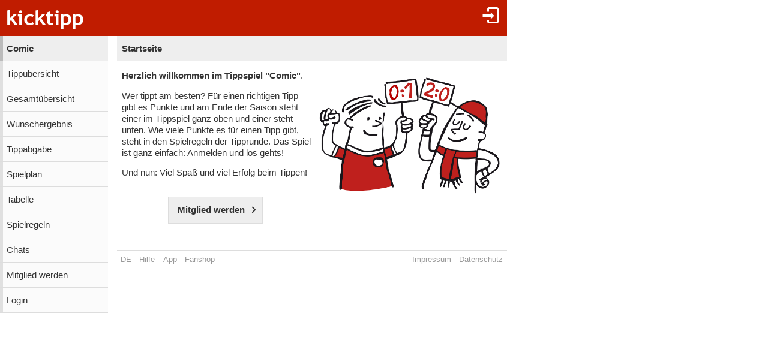

--- FILE ---
content_type: text/html;charset=utf-8
request_url: https://www.kicktipp.de/comic/
body_size: 3210
content:
<!DOCTYPE html><html lang="de" data-jsDatePattern="d.m.Y" data-jsTimePattern="H:i"><head><meta charset="utf-8" /><meta name="mobile-web-app-capable" content="yes" /><meta name="viewport" content="width=device-width, initial-scale=1.0, maximum-scale=1.0, user-scalable=no" /><title>Comic - Startseite | kicktipp</title><meta name="format-detection" content="telephone=no" /><meta name="color-scheme" content="dark light" /><script>window.viewConfig = {"targeting":{"zone":"tipprunde","wettbewerb":["23"],"erfolg":[],"key":"targeting"},"werbung":{"werbefreiUser":false,"werbungAktiv":false,"attState":"notDetermined","platform":"web","cmp":true,"cmpCheckConsent":false,"cmpLanguage":"de","cmpAuthId":null,"key":"werbung"},"adslot":{"sponsoring":false,"topmobile2":false,"key":"adslot"}}</script><meta name="description" content="Startseite der Tipprunde Comic bei kicktipp - kostenlose Tippspiele" /><meta property="og:type" content="website" /><meta property="og:site_name" content="Kicktipp" /><meta property="og:url" content="https://www.kicktipp.de/comic/" /><meta property="og:image" content="https://www.kicktipp.de/assets/kt-logo-200x200-d5kN1sCz.png" /><meta property="og:image:secure_url" content="https://www.kicktipp.de/assets/kt-logo-200x200-d5kN1sCz.png" /><meta property="og:title" content="Comic" /><meta property="og:description" content="Tippspiel" /><link rel="apple-touch-icon" sizes="180x180" href="/assets/apple-touch-icon-qQdJS3Mv.png" /><link rel="icon" sizes="32x32" type="image/png" href="/assets/favicon-32x32-CWw0qL3I.png" /><link rel="icon" sizes="16x16" type="image/png" href="/assets/favicon-16x16-ComJsYXG.png" /><link rel="manifest" href="/manifest.json" /><link rel="mask-icon" color="#c01c00" href="/assets/safari-pinned-tab-BtJnD-BD.svg" /><link rel="shortcut icon" href="/assets/favicon-CJzxTxQz.ico" /><meta name="msapplication-config" content="/browserconfig.xml" /><meta name="theme-color" content="#ffffff" /><script type="module" src="/assets/libs-D_cKEcoa.js">&#160;</script><link rel="stylesheet" type="text/css" media="all" href="/assets/kicktipp-CIC2dZKL.css" /><script>"use strict";function _typeof(t){return(_typeof="function"==typeof Symbol&&"symbol"==typeof Symbol.iterator?function(t){return typeof t}:function(t){return t&&"function"==typeof Symbol&&t.constructor===Symbol&&t!==Symbol.prototype?"symbol":typeof t})(t)}!function(){var t=function(){var t,e,o=[],n=window,r=n;for(;r;){try{if(r.frames.__tcfapiLocator){t=r;break}}catch(t){}if(r===n.top)break;r=r.parent}t||(!function t(){var e=n.document,o=!!n.frames.__tcfapiLocator;if(!o)if(e.body){var r=e.createElement("iframe");r.style.cssText="display:none",r.name="__tcfapiLocator",e.body.appendChild(r)}else setTimeout(t,5);return!o}(),n.__tcfapi=function(){for(var t=arguments.length,n=new Array(t),r=0;r<t;r++)n[r]=arguments[r];if(!n.length)return o;"setGdprApplies"===n[0]?n.length>3&&2===parseInt(n[1],10)&&"boolean"==typeof n[3]&&(e=n[3],"function"==typeof n[2]&&n[2]("set",!0)):"ping"===n[0]?"function"==typeof n[2]&&n[2]({gdprApplies:e,cmpLoaded:!1,cmpStatus:"stub"}):o.push(n)},n.addEventListener("message",(function(t){var e="string"==typeof t.data,o={};if(e)try{o=JSON.parse(t.data)}catch(t){}else o=t.data;var n="object"===_typeof(o)&&null!==o?o.__tcfapiCall:null;n&&window.__tcfapi(n.command,n.version,(function(o,r){var a={__tcfapiReturn:{returnValue:o,success:r,callId:n.callId}};t&&t.source&&t.source.postMessage&&t.source.postMessage(e?JSON.stringify(a):a,"*")}),n.parameter)}),!1))};"undefined"!=typeof module?module.exports=t:t()}();</script>
<script>
window._sp_queue = [ ];
window._sp_ = {
  config: {
    accountId: 375,
    baseEndpoint: 'https://cdn.privacy-mgmt.com',
    consentLanguage: viewConfig.werbung.cmpLanguage,   
    gdpr: { },
    targetingParams: { 
      werbefrei: !viewConfig.werbung.cmpCheckConsent
    },
    events: { 
      onMessageChoiceSelect: function (message_type, choice_id, 
            choice_type_id) {
         console.log('choice_type_id: ' + choice_type_id);
         if (choice_type_id === 11) {
             window.attCheckConsent()
         }
       }
    }
  }
}
</script>
<script src='https://cdn.privacy-mgmt.com/unified/wrapperMessagingWithoutDetection.js' async></script><meta name="apple-itunes-app" content="app-id=570703120, app-argument=https://www.kicktipp.de/comic/" \><link rel="alternate" hreflang="de" href="https://www.kicktipp.de/comic/" /></head><body class="kicktipp-mobil"><div id="wbwrapper"><div id="pagewrapper"><div id="topbar" class="noprint"><div id="topbar-icons"><div class="icon"><a class="navtoggle" href="/comic/profil/login"><i class="kicktipp-icon-login"></i></a></div></div><div id="toggle" class="visible-small-inline-block"><div id="togglewrapper"><div class="kicktipp-icon-list2"></div><img alt="kt" width="35" height="50" class="for-dark-background" src="/assets/logo-mobil-kurz-white-BY-mCkpn.png" /></div></div><div id="logo" class="visible-medium-inline-block"><a href="/" id="logowrapper"><img alt="kicktipp" class="for-dark-background" src="/assets/kicktipp-logo-white-320x120-BQUyz9q9.png" /></a></div><div id="title" class="visible-small-block"><h1 class="line1">Comic</h1><span class="line2">Startseite</span></div></div><div id="wrapper" class="flex-row"><div id="overlay"> </div><div class="navigation-wrapper"><nav id="navigation" class="noprint"><div class="menu level1 visible-small-block"><a class="navback" href="/"><i class="kicktipp-icon-arrow-left2"></i><span>kicktipp</span></a></div><h1 class="active level0"><a href="/comic/">Comic</a></h1><div class="level1"><a href="/comic/tippuebersicht">Tippübersicht</a></div><div class="level1"><a href="/comic/gesamtuebersicht">Gesamtübersicht</a></div><div class="level1"><a href="/comic/wunschergebnis?reset=true">Wunschergebnis</a></div><div class="level1"><a href="/comic/tippabgabe">Tippabgabe</a></div><div class="level1"><a href="/comic/tippspielplan">Spielplan</a></div><div class="level1"><a href="/comic/tabellen">Tabelle</a></div><div class="level1"><a href="/comic/spielregeln">Spielregeln</a></div><div class="level1"><a href="/comic/chatliste">Chats</a></div><div class="level1"><a href="/comic/mitgliedwerden">Mitglied werden</a></div><div class="level1"><a href="/comic/profil/login">Login</a></div></div></nav><div class="kicktipp-content" id="kicktipp-content"><div class="visible-medium-block" id="pagetitle"><div class="pagetitle">Startseite</div></div><div class="pagecontent"><div><div class="illu" style="float:right; max-width: 50%"><img src="/assets/tipper7-UJPmQuFY.png" style="max-width: 95%" /></div><p><strong>Herzlich willkommen im Tippspiel "Comic"</strong>.</p>
<p>Wer tippt am besten? Für einen richtigen Tipp gibt es Punkte und am Ende der Saison steht einer im Tippspiel ganz oben und einer steht unten. Wie viele Punkte es für einen Tipp gibt, steht in den Spielregeln der Tipprunde. Das Spiel ist ganz einfach: Anmelden und los gehts!</p>
<p>Und nun: Viel Spaß und viel Erfolg beim Tippen!</p></div><div class="actionarea"><div class="button button-action button-next"><a href="/comic/mitgliedwerden">Mitglied werden</a></div></div><div class="noprint" id="adtag_topmobile2"></div></div><div class="footer noprint"><div class="footer-block noprint"><div><a class="" href="/comic/profil/sprache"><span style="text-transform: uppercase">de</span></a></div><div><a class="" href="/info/service/hilfe/">Hilfe</a></div><div><a class="" href="/info/service/app">App</a></div><div><a href="https://kicktipp.myspreadshop.de/">Fanshop</a></div></div><div class="footer-block noprint"><div><a class="" href="/info/service/impressum">Impressum</a></div><div><a class="" href="/info/service/datenschutz/">Datenschutz</a></div></div></div></div></div><div id="footer-tail"> </div><script>
window.fehlendeTipps = 0;
window.kurzname = "comic";
function showSdkAd() { return false }
function getSdkAdPhone() { return '' }
function getSdkAdPhone100px() { return '' }
function getSdkAdTablet() { return '' }
function getDarkmode() { return "off" }
function startUrl() { return "https://www.kicktipp.de/" }
function KtAppleBadgeNummer() {	return fehlendeTipps }
function isAppRequest() { return false }
window.integrationsUrl = "";
window.mobileDeviceTokenDTO = {
    appRequest: false,
	ableToInAppPurchase: false,
	ios: false
}
if (typeof (Android) != 'undefined') {
	if (fehlendeTipps === 0) {
		Android.cancelNotification("12321");
	}
}
	</script><script type="module" src="/assets/darkmode-D0WE15YZ.js">&#160;</script><script type="module" src="/assets/mobil-Bc43ZhRp.js">&#160;</script></div></div></body></html>